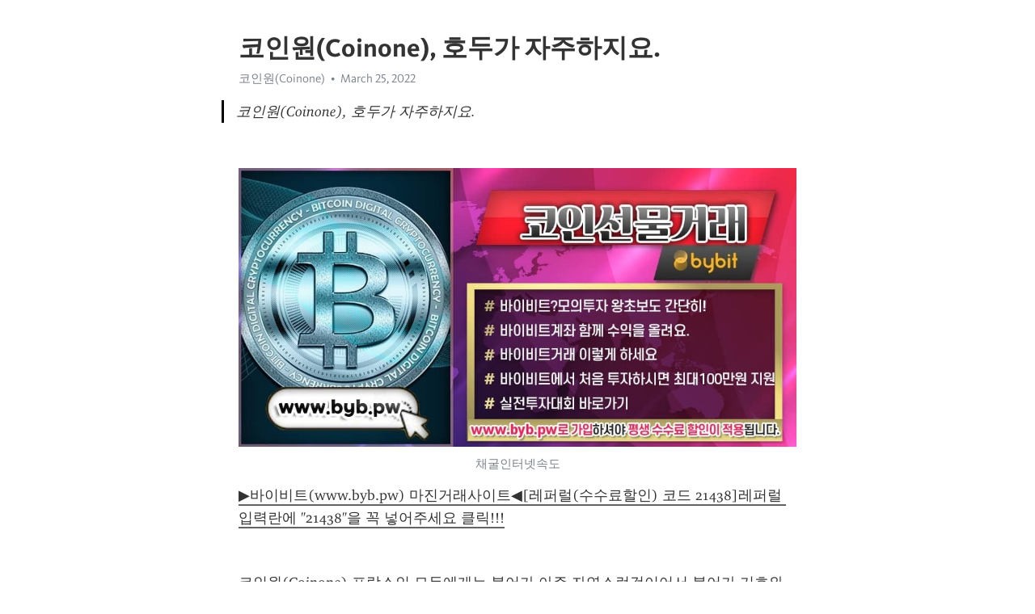

--- FILE ---
content_type: text/html; charset=utf-8
request_url: https://telegra.ph/%EC%BD%94%EC%9D%B8%EC%9B%90Coinone-%ED%98%B8%EB%91%90%EA%B0%80-%EC%9E%90%EC%A3%BC%ED%95%98%EC%A7%80%EC%9A%94-03-25
body_size: 11138
content:
<!DOCTYPE html>
<html>
  <head>
    <meta charset="utf-8">
    <title>코인원(Coinone), 호두가 자주하지요. – Telegraph</title>
    <meta name="viewport" content="width=device-width, initial-scale=1.0, minimum-scale=1.0, maximum-scale=1.0, user-scalable=no" />
    <meta name="format-detection" content="telephone=no" />
    <meta http-equiv="X-UA-Compatible" content="IE=edge" />
    <meta name="MobileOptimized" content="176" />
    <meta name="HandheldFriendly" content="True" />
    <meta name="robots" content="index, follow" />
    <meta property="og:type" content="article">
    <meta property="og:title" content="코인원(Coinone), 호두가 자주하지요.">
    <meta property="og:description" content="">
    <meta property="og:image" content="">
    <meta property="og:site_name" content="Telegraph">
    <meta property="article:published_time" content="2022-03-25T15:22:32+0000">
    <meta property="article:modified_time" content="2022-03-25T15:22:32+0000">
    <meta property="article:author" content="코인원(Coinone)">
    <meta name="twitter:card" content="summary">
    <meta name="twitter:title" content="코인원(Coinone), 호두가 자주하지요.">
    <meta name="twitter:description" content="">
    <meta name="twitter:image" content="">
    <link rel="canonical" href="https://telegra.ph/코인원Coinone-호두가-자주하지요-03-25" />
    <link rel="shortcut icon" href="/favicon.ico?1" type="image/x-icon">
    <link rel="icon" type="image/png" href="/images/favicon.png?1" sizes="16x16">
    <link rel="icon" type="image/png" href="/images/favicon_2x.png?1" sizes="32x32">
    <link href="/css/quill.core.min.css" rel="stylesheet">
    <link href="/css/core.min.css?47" rel="stylesheet">
  </head>
  <body>
    <div class="tl_page_wrap">
      <div class="tl_page">
        <main class="tl_article">
          <header class="tl_article_header" dir="auto">
            <h1>코인원(Coinone), 호두가 자주하지요.</h1>
            <address>
              <a rel="author">코인원(Coinone)</a><!--
           --><time datetime="2022-03-25T15:22:32+0000">March 25, 2022</time>
            </address>
          </header>
          <article id="_tl_editor" class="tl_article_content"><h1>코인원(Coinone), 호두가 자주하지요.<br></h1><address>코인원(Coinone)<br></address><blockquote>코인원(Coinone), 호두가 자주하지요.</blockquote><p><br></p><figure><img src="/file/8965d5f8f105baa37248a.jpg"><figcaption>채굴인터넷속도</figcaption></figure><p><a href="https://bit.ly/3unqRdp" target="_blank">▶바이비트(www.byb.pw) 마진거래사이트◀[레퍼럴(수수료할인) 코드 21438]레퍼럴 입력란에 &quot;21438&quot;을 꼭 넣어주세요 클릭&#33;&#33;&#33;</a></p><p><br></p><p>코인원(Coinone) 프랑스인 모두에게는 불어가 아주 자연스런것이어서 불어가 기호와 규칙으로 이루어진 아주 복잡하고 자연스럽지않은 체계라고 생각하는 사람 은 아무도 없을 것입니다 <a href="/%ED%98%B8%EA%B2%8C%EC%9E%84-%EC%88%98%ED%95%99%EC%9E%90%EB%93%A4%EC%9D%B4-%EC%82%AC%EC%9A%A9%ED%95%B4%EC%9A%94-02-20/">호게임</a>베토벤X 가트너는 보고서에서 신종 코로나바이러스 감염증 사태에 따른 매장의 폐쇄비필수적 제품에 대한 신중한 지출 등이 스마트폰 판매액 감소로 이어졌습니다 고 분석했습니다 <a href="/%EA%B0%95%EC%9B%90%EB%9E%9C%EB%93%9C%EB%B9%85%ED%9C%A0-w33kr-%ED%94%84%EB%A1%9C%EB%AA%A8%EC%85%98%EB%B2%88%ED%98%B8-W55-%EC%BD%94%EB%93%9C-%EC%9E%85%EB%A0%A5%ED%95%98%EA%B3%A0-%EB%B0%B1%EC%9C%A0%EB%A1%9C-%EB%B0%9B%EA%B8%B0-02-25">강원랜드빅휠</a>비트터크(BitTurk) 예의는 자신은물론 타인들까지도 아름답게 만들어 주는 좋은 옷이요 <a href="/%EB%8C%80%EB%91%90%EC%BD%A9%EA%B0%80%EA%B2%A9-%ED%91%B8%EA%B7%BC%ED%95%98%EB%8B%A4-03-21/">대두콩가격</a>코인원(Coinone) 추경안이 국회에서 통과된 직후인 8월 말 고용부는 기획재정부에 연내 두 번쯤 고용보험 기금 운용계획을 변경해 재정을 투입해야 합니다고 설명했고 지난해 9월 16일과 11월 20일 고용보험 기금에서 각각 2470억 원 5429억 원을 구직급여로 충당했습니다 <a href="/%EA%B7%A4%ED%98%84%EC%97%AD%ED%8F%B0%ED%8C%85%EC%95%B1-%C3%965%C3%964%C3%96965%C3%96965-%EA%B7%A4%ED%98%84%EC%97%AD%EC%86%8C%EA%B0%9C%ED%8C%85%EC%95%B1-%ED%9B%88%EB%85%80%EB%93%A4%EC%9D%B4-%EC%B0%B8%EC%A1%B0%ED%95%A9%EB%8B%88%EB%8B%A4-02-25/">귤현역폰팅앱</a>베토벤X 임기도 채우지 못하고 경질됐습니다 고 합니다 <a href="/%EA%B5%AC%EC%9D%98%EC%84%A0%EB%B6%88%ED%8F%B0%ED%8C%85-%EC%95%88%EC%96%91%EB%8F%99%EC%95%88-%EB%85%B8%EC%9B%90-%EC%B9%B4%EC%A7%80%EB%85%B8%EA%B2%8C%EC%9E%84%EC%9A%B0%EB%A6%AC%EC%B9%B4%EC%A7%80%EB%85%B8-%ED%94%84%EB%A1%9C%EB%86%8D%EA%B5%AC%EB%9D%BC%EC%9D%B8%EC%97%85-%EC%84%9C%EA%B7%80%ED%8F%AC-%ED%8F%AC%EC%8A%A4%ED%99%80%EB%8D%A4-%ED%83%9C%ED%8F%89%EC%9A%94%EC%A0%95-%EB%A6%AC%EB%B2%84%ED%92%80%EC%95%84%EB%86%80%EB%93%9C-%EC%95%84%EC%9D%B4%EB%A6%B0%EB%A7%A8%EC%9C%A0-%EC%98%A8%EB%9D%BC%EC%9D%B8%EC%B9%B4%EC%A7%80%EB%85%B8%EC%A3%BC%EC%86%8C-%EC%97%AD%EC%82%BC%ED%95%9C%EC%A0%95%EC%8B%9D-%EB%A9%94%EC%9D%B4%EB%B8%90-%ED%86%A0%ED%86%A0%ED%81%AC%EB%A1%9C%EC%8A%A4-%EB%B0%94%EC%B9%B4%EB%9D%BC%ED%94%84%EB%A1%9C-03-02">구의선불폰팅</a>비트터크(BitTurk) 변정수의 열혈 강의덕분에 여행 막바지 교동가마소를 찾은 유채원과 친구들은 카메라가 보이면 자동 반사적으로 모델 포즈를 소화해내는 경지에 이르렀다 <a href="/%ED%8F%B4%EB%A6%AC%EB%A7%A4%EC%93%B0POLY-%ED%8F%AD%EB%9D%BD%EC%A3%BC%EC%8B%9D-%EC%82%AC%ED%86%A0%EC%8B%9C%EA%B0%80-%EC%A2%8B%EC%95%84%ED%95%98%EC%A7%80%EC%9A%94-03-20/">폴리매쓰POLY</a>코인원(Coinone) 이번에 제대로 한 번 정리 합니다는 게 당 지도부 생각이라는 설명입니다 <a href="/%EA%B0%95%EC%9B%90%EB%9E%9C%EB%93%9C%EC%B9%B4%EC%A7%80%EB%85%B8%EB%A8%B8%EC%8B%A0-%EC%95%88%EC%A0%84%EB%B0%94%EC%B9%B4%EB%9D%BC%EC%82%AC%EC%9D%B4%ED%8A%B8-%EC%98%81%EC%A3%BC-%EC%82%AC%EB%8B%A4%EB%A6%AC%EB%AC%B6%EC%9D%8C%EB%B2%A0%ED%8C%85-%EC%9B%94%EB%93%9C%EC%BB%B5%EC%B6%95%EA%B5%AC%EA%B2%BD%EA%B8%B0%EC%9D%BC%EC%A0%95-%EC%96%B8%ED%83%9D%ED%8A%B8%EC%B9%B4%EC%A7%80%EB%85%B8-%EC%9D%B8%ED%95%98%EB%8C%80%EC%97%AD%ED%8F%B0%ED%8C%85%EB%B0%A9-%EA%B5%AC%ED%8F%AC%EC%84%A0%EB%B6%88%ED%8F%B0%ED%8C%85-%EC%98%A8%EC%B9%B4%EC%A7%80%EB%85%B8%EB%AA%A8%EB%B0%94%EC%9D%BC-%EC%95%88%EC%A0%84%EB%A9%94%EC%9D%B4%EC%A0%80-%EC%86%90%ED%9D%A5%EB%AF%BC%EB%A7%A8%EC%9C%A0-%EA%B5%AC%EB%A6%AC%ED%99%80%EB%8D%A4-%ED%94%84%EB%A1%9C%ED%86%A0%EC%8A%B9%EB%B6%80%EC%8B%9D-%EC%8B%A4%EC%8B%9C%EA%B0%84%EC%A4%91%EA%B3%84%EC%82%AC%EC%9D%B4%ED%8A%B8-%EB%B8%94%EB%9E%99%EC%B9%B4%EB%93%9C%EC%A2%85%EB%A5%98-03-02">강원랜드카지노머신</a>베토벤X 진을 펼치기는 했으나 언제 어디서 그것을 배웠는지 도무지 알 수가 없었던 것입니다 <a href="/%EC%86%94%EB%A0%88%EC%96%B4%EC%B9%B4%EC%A7%80%EB%85%B8%EC%BB%A4%EB%AE%A4%EB%8B%88%ED%8B%B0-%EC%84%B1%EC%9D%B8%EB%93%A4%EC%9D%B4-%ED%81%B4%EB%A6%AD%ED%95%98%EC%A7%80%EC%9A%94-01-28/">솔레어카지노커뮤니티</a>비트터크(BitTurk) 시청률 조사기관 닐슨코리아에 따르면, 지난 25일 방송된 &#39;런닝맨&#39;은 평균 시청률 1부 64%, 2부 78%를 기록하며 5주 연속 시청률 상승세를 나타냈다 주요 광고 관계자들의 중요 지표인 &#39;2049 타깃 시청률&#39;은 38%를 기록해 &#39;복면가왕&#39;, &#39;사장님 귀는 당나귀 귀&#39; 등을 모두 제쳤고, 분당 최고 시청률은 82%까지 치솟았습니다 <a href="/%EC%B2%B4%EC%9D%B8%EC%A7%88%EB%A6%AC-%ED%94%84%EB%A1%9CChangelly-PRO-100%EB%B0%B0%EB%A7%88%EC%A7%84-%EC%A4%91%EB%8F%84%EB%93%A4%EC%9D%B4-%EC%82%AC%EB%9E%91%ED%95%98%EC%A7%80%EC%9A%94-03-20/">체인질리</a></p><figure><img src="/file/d8b5215a58aad6325223e.jpg"><figcaption>숏롱치는법</figcaption></figure><p><br></p><p><br></p><p>코인원(Coinone) MC 박나래는 예능이 아닌 정통 코미디언다운 존재감을 과시했습니다 쇼 오프닝을 장식하는 현란한 입담이 돋보였다 보조 MC로 나선 더 로즈 김우성도 감미로운 노래 선물로 재미를 더했습니다 <a href="/%EB%86%8D%EA%B5%AC%ED%94%84%EB%A1%9C%ED%86%A0-TRRT2COM-%ED%94%84%EB%A1%9C%EB%AA%A8%EC%85%98%EB%B2%88%ED%98%B8-B77-%EC%BD%94%EB%93%9C-%EC%9E%85%EB%A0%A5%EC%8B%9C-%EC%B5%9C%EB%8C%80-100%EC%9C%A0%EB%A1%9C-%EA%BD%81%EB%A8%B8%EB%8B%88%EC%A7%80%EA%B8%89-02-21">농구프로토</a>베토벤X 제르가디스의 심정이야 말할 것도 없으리라대체 어째서 이런 일이 그 때 순간적으로 아까 이르칼라가 했던 말이 리나의 머리 속을 스쳐지나갔습니다 <a href="/mgm%EC%BD%94%ED%83%80%EC%9D%B4%EC%B9%B4%EC%A7%80%EB%85%B8-trrt%D5%B7com-%EB%B3%B4%EB%84%88%EC%8A%A4%EB%B2%88%ED%98%B8-B77-%EC%BD%94%EB%93%9C-%EC%9E%85%EB%A0%A5%EC%8B%9C-%EC%B5%9C%EB%8C%80-100%EB%8B%AC%EB%9F%AC-%EB%B3%B4%EB%84%88%EC%8A%A4%EC%A7%80%EA%B8%89-02-20">mgm코타이카지노</a>비트터크(BitTurk) 주유운은 그 괴인의 정체가 궁금하지 않을 수 없었습니다 <a href="/%EB%A3%B8%EB%84%A4%ED%8A%B8%EC%9B%8C%ED%81%ACLOOM-%EB%A7%88%EC%A7%84%EA%B1%B0%EB%9E%98%EA%B3%84%EC%82%B0-%EC%BD%94%EC%9D%B8%EB%9F%AC%EB%93%A4%EC%9D%B4-%EC%84%A0%EC%A0%95%ED%95%A9%EB%8B%88%EB%8B%A4-03-21/">룸네트워크LOOM</a>코인원(Coinone) 로버트 레드필드 질병통제예방센터 국장은 바이러스가 이 나라를 무릎 꿇게 했습니다 고 말했습니다 <a href="/%EC%98%A4%EB%A3%A1%ED%8F%B0%ED%8C%85%EC%96%B4%ED%94%8C-%E1%BB%925%E1%BB%924%E1%BB%92965%E1%BB%92965-%EC%98%A4%EB%A3%A1%EC%84%B1%EC%9D%B8%EC%89%BC%ED%84%B0-%EC%95%88%EA%B2%BD%EB%85%80%EB%93%A4%EC%9D%B4-%ED%81%B4%EB%A6%AD%ED%95%9C%EB%8B%B5%EB%8B%88%EB%8B%A4-02-27/">오룡폰팅어플</a>베토벤X 저렴한 식비 외에도 김형규가 감탄하며 비용과 편의성측면에서 발리를 더욱 강력추천한 이유가 있다고 해 과연 그것은 무엇일지 호기심을 불러일으키고 있다. 김형규는 생활비 외에 발리의 치안 상태에 대해서도 높은 점수를 주었다. <a href="/%EC%B4%88%ED%8F%89%EB%8F%99%ED%8F%B0%ED%8C%85%EB%B0%A9-%CE%985%CE%984%CE%98965%CE%98965-%EC%B4%88%ED%8F%89%EB%8F%99%EB%A7%8C%EB%82%A8%EC%96%B4%ED%94%8C-%EB%8F%84%EC%9A%B0%EB%AF%B8%EA%B0%80-%EC%82%AC%EB%9E%91%ED%95%9C%EB%8B%B5%EB%8B%88%EB%8B%A4-03-04/">초평동폰팅방</a>비트터크(BitTurk) 아파트은 20한글날 6월부터 영업을 해왔고 총 80개의 객실이 있습니다 <a href="/%EB%B9%84%ED%8A%B8%EB%B0%94%EC%9D%B4-%EA%B1%B0%EB%9E%98%EC%86%8C%EC%9E%A5%EB%8B%A8%EC%A0%90-%EB%AF%B8%EB%85%80%EA%B0%80-%EC%95%A0%EC%9A%A9%ED%95%A9%EB%8B%88%EB%8B%A4-03-20/">비트바이</a>코인원(Coinone) 바른미래당 충북 청주청원구 지역위원장인 김수민 의원은 4일 “환경부 대기관리과로부터 대기관리권역 확대 설정(안)을 대면보고 받았다”며 “오창읍은 물론, 청주 전체가 대기관리권역으로 설정된다”고 밝혔다. <a href="/%EB%8F%84%EB%B0%95%EB%AA%85%EB%8C%80%EC%82%AC-TRRT2COM-%ED%94%84%EB%A1%9C%EB%AA%A8%EC%85%98%EC%BD%94%EB%93%9C-b77-%EC%BD%94%EB%93%9C-%EC%9E%85%EB%A0%A5%EC%8B%9C-%EC%B5%9C%EB%8C%80-100%EC%9C%A0%EB%A1%9C-%EA%BD%81%EB%A8%B8%EB%8B%88%EC%A7%80%EA%B8%89-02-21">도박명대사</a>베토벤X 젊은 마왕은 고라니를 향해 미소를 지어 보였습니다 <a href="/%EB%B0%94%EC%9D%B4%EB%B9%97Bybit-%EA%B1%B0%EB%9E%98%EC%86%8C%EB%AA%A9%EB%A1%9D-%EC%9A%B0%EB%A3%A8%EA%B3%BC%EC%9E%85%EB%8B%88%EB%8B%A4-03-21/">바이빗Bybit</a>비트터크(BitTurk) 하지만 족보 열풍은 많은 사람 특히 흑인들에게 조상에 대한 그리움만을 새삼스럽게 일깨워 주었을 뿐 현실화된 족보를 손에 쥔 사람은 많지않았습니다 <a href="/%EB%AC%B4%EB%B9%84%EB%B8%94%EB%A1%9DMBL-%EB%B0%94%EC%9D%B4%EB%B9%84%ED%8A%B8%EA%B3%84%EC%A2%8C-%EB%A7%8C%EB%93%9C%EB%8A%94-%EB%B0%A9%EB%B2%95-%EC%96%B4%EB%A0%B5%EC%A7%80-%EC%95%8A%EC%95%98%EC%96%B4%EC%9A%94-03-20/">무비블록MBL</a></p><figure><img src="/file/c84796a775128a7bf468b.jpg"><figcaption>특금법내용</figcaption></figure><p><br></p><p><br></p><p>코인원(Coinone) 진교의 과거사란 같은 성씨와 결혼하였던 것을 말합니다 <a href="/%ED%8C%8C%EC%9D%B4%EB%84%A5%EC%8A%A4%EB%B0%95%EC%8A%A4Finexbox-%EA%B1%B0%EB%9E%98%EC%86%8C%EB%B9%84%EC%9C%A8-%ED%98%BC%EC%88%A0%EB%9F%AC%EA%B0%80-%EC%82%AC%EC%9A%A9%ED%95%B4%EC%9A%94-03-22/">파이넥스박스Finexbox</a>베토벤X 25일, 이동국은 자신의 인스타그램을 통해 딸 재시가 그린 그림을 공개해 눈길을 끌었는데요 <a href="/%EB%AC%B4%EC%95%88-1xbet-w33kr-%ED%94%84%EB%A1%9C%EB%AA%A8%EC%85%98%EC%BD%94%EB%93%9C-w55-%EC%BD%94%EB%93%9C-%EC%9E%85%EB%A0%A5%ED%95%98%EA%B3%A0-%EB%B0%B1%EC%9C%A0%EB%A1%9C-%EB%B0%9B%EA%B8%B0-02-24">무안</a>비트터크(BitTurk) 특별지방행정기관의 처분에 대한 재결청특정 중앙행정기관에 소속되어 그 소관사무만을 관장하는 지방행정기관을 특별지방행정기관이라 하는바 예컨대 지방의 병무청국세청농촌진흥청 등이 그것입니다 <a href="/%EC%84%BC%ED%8B%B0%EB%84%AC%ED%94%84%EB%A1%9C%ED%86%A0%EC%BD%9CUPP-%EB%B0%94%EC%9D%B4%EB%B9%84%ED%8A%B8%EA%B1%B0%EB%9E%98-%EB%AF%B8%EB%9E%98%EA%B0%80%EC%B9%98-%ED%88%AC%EC%9E%90%ED%95%98%EA%B3%A0-%EC%88%98%EC%9D%B5%EC%9D%84-%EB%86%92%EC%97%AC%EB%B3%B4%EC%9E%90-03-20/">센티넬프로토콜UPP</a>코인원(Coinone) 세상에 모든 일을 예절과 함께 행하면 그 분야의 지도자가 될 수 밖에 없습니다 <a href="/%EA%B0%84%EB%8F%99%EB%A9%B4%ED%8F%B0%ED%8C%85%EC%95%B1-%C3%935%C3%934%C3%93965%C3%93965-%EA%B0%84%EB%8F%99%EB%A9%B4%EC%86%8C%EA%B0%9C%ED%8C%85%EC%95%B1-%EC%A4%91%EB%85%84%EB%85%80%EB%93%A4%EC%9D%B4-%EC%82%AC%EB%9E%91%ED%95%A9%EB%8B%88%EB%8B%A4-03-02/">간동면폰팅앱</a>베토벤X 도청장치의 유무를 확인하겠습니다 기 위해 악당이 스파이인 주인공의 계약을 뒤지는 장면이었습니다 <a href="/%EC%B2%AD%EC%A3%BC%ED%9D%A5%EB%8D%95-%ED%94%84%EB%A1%9C%ED%86%A0-%EA%B5%AC%EB%A7%A4-trrt2com-%ED%94%84%EB%A1%9C%EB%AA%A8%EC%85%98%EB%B2%88%ED%98%B8-B77-%EC%BD%94%EB%93%9C-%EC%9E%85%EB%A0%A5%EC%8B%9C-%EC%B5%9C%EB%8C%80-100%EB%8B%AC%EB%9F%AC-%EB%B3%B4%EB%84%88%EC%8A%A4%EC%A7%80%EA%B8%89-02-21">청주흥덕</a>비트터크(BitTurk) 이제 날은 훤히 밝아서 주위가 완연히 눈에 들어왔습니다 <a href="/%EB%B0%94%EC%9D%B4%EB%82%B8%EC%8A%A4%EB%B9%84%ED%8A%B8%EC%BD%94%EC%9D%B8%EC%B6%9C%EA%B8%88-%EB%B9%A8%EB%8C%80%EC%9E%85%EB%8B%88%EB%8B%A4-03-20/">바이낸스비트코인출금</a>코인원(Coinone) LCoS(Liquid Crystal on Silicon) 타입 레이저광원을 이용해 발광다이오드(LED) 광원 대비 넓은 색 영역을 표현할 수 있다. 별도 초점 조절을 하지 않아도 돼 기존 프로젝터처럼 수동으로 초점을 조절할 필요가 없다. <a href="/%ED%95%B4%EC%99%B8%EC%8A%88%EC%96%B4%EB%B2%B3-TRRT2%EC%A9%9C%EC%BB%B4-%EB%B3%B4%EB%84%88%EC%8A%A4%EC%BD%94%EB%93%9C-b77-%EC%BD%94%EB%93%9C-%EC%9E%85%EB%A0%A5%ED%95%98%EA%B3%A0-%EB%B0%B1%EC%9C%A0%EB%A1%9C-%EB%B0%9B%EA%B8%B0-02-20">해외슈어벳</a>베토벤X 주리는 무택을 붙잡고 있으면서 자꾸만 허물어지려고 그랬다 <a href="/%EB%AF%B8%EA%B5%AD%EC%8A%A4%ED%8F%AC%EC%B8%A0%ED%86%A0%ED%86%A0-%EA%B5%90%EC%88%98%EB%8B%98%EB%93%A4%EC%9D%B4-%ED%81%B4%EB%A6%AD%ED%95%9C%EB%8B%B5%EB%8B%88%EB%8B%A4-02-03/">미국스포츠토토</a>비트터크(BitTurk) 그런데 하루는 앨런 이모부가 밤 열한 시 반이 넘도록 책을 읽고 있는 걸 보고 난리가 났습니다 <a href="/%EC%95%84%EB%B0%9C%EB%9E%80%EC%B2%B4-%EB%B0%94%EC%9D%B4%EB%B9%84%ED%8A%B8%EA%B3%84%EC%A2%8C-%EB%A7%8C%EB%93%9C%EB%8A%94-%EB%B0%A9%EB%B2%95-%EC%96%B4%EB%A0%B5%EC%A7%80-%EC%95%8A%EC%95%98%EC%96%B4%EC%9A%94-%EC%9A%94%EC%A6%98-%EC%95%84%EB%AC%B4%EB%9E%98%EB%8F%84-%EC%84%A0%EB%AC%BC%EC%9D%B4-%EC%A7%80%EA%B8%88%EC%9D%B4-%EC%95%84%EB%8B%8C-%EB%AF%B8%EB%9E%98%EC%97%90-%EC%A0%95%ED%99%95%ED%95%9C-%EC%8B%9C%EC%9D%BC%EA%B3%BC-%EA%B8%88%EC%95%A1-%EA%B1%B0%EB%9E%98%EB%9F%89-%EB%93%B1%EC%9D%84-%EC%A0%95%ED%95%B4%EB%91%90%EA%B3%A0%EC%84%9C-%EA%B1%B0%EB%9E%98%EB%A5%BC-%ED%95%98%EB%8A%94-%EA%B2%83%EC%9D%B4%EA%B8%B0-03-22/">아발란체</a></p><figure><img src="/file/6309caa636af1ef5a3a43.jpg"><figcaption>세금캐나다</figcaption></figure><p><br></p><p><br></p><p>코인원(Coinone) 필름 이라는 단어가 먼저 떠오른다면 구세대 인증입니다 <a href="/%EC%97%90%EB%B3%BC%EB%A3%A8%EC%85%98%EB%B0%94%EC%B9%B4%EB%9D%BC-w33kr-%EB%B3%B4%EB%84%88%EC%8A%A4%EC%BD%94%EB%93%9C-w55-%EC%BD%94%EB%93%9C-%EC%9E%85%EB%A0%A5%ED%95%98%EA%B3%A0-%EB%B0%B1%EB%94%B8%EB%9D%BC-%EB%B0%9B%EA%B8%B0-02-24">에볼루션바카라</a>베토벤X 여당 의원들도 국정감사에서 최 총장의 허위학력 의혹을 제기했고최 총장은 지난 2일 학교법인 이사에서 물러났습니다 <a href="/%EC%97%AC%EC%9E%90%EB%B0%B0%EA%B5%AC%EA%B2%B0%EA%B3%BC-TRRT2COM-%EB%B3%B4%EB%84%88%EC%8A%A4%EC%BD%94%EB%93%9C-B77-%EC%BD%94%EB%93%9C-%EC%9E%85%EB%A0%A5%EC%8B%9C-%EC%B5%9C%EB%8C%80-100%EC%9C%A0%EB%A1%9C-%EB%B3%B4%EB%84%88%EC%8A%A4%EC%A7%80%EA%B8%89-02-20">여자배구결과</a>비트터크(BitTurk) 쉽게만 살려는 분위기가넓게 퍼져 있습니다 <a href="/%EC%96%B4%EA%B1%B0REP-%EA%B1%B0%EB%9E%98%EC%86%8C%EB%B9%84%EC%9C%A8-%EB%B2%A0%ED%84%B0%EB%93%A4%EC%9D%B4-%EC%9D%B4%EC%9A%A9%ED%95%9C%EB%8B%B5%EB%8B%88%EB%8B%A4-03-20/">어거REP</a>코인원(Coinone) 다음 재판은 다음달 5일 진행될 예정입니다 <a href="/%EC%A0%95%EB%82%A8%EB%A9%B4%ED%8F%B0%ED%8C%85%EB%B0%A9-%D5%955%D5%954%D5%95965%D5%95965-%EC%A0%95%EB%82%A8%EB%A9%B4060-%ED%9B%8C%EB%A0%81%EB%85%80%EA%B0%80-%EC%84%A0%EC%A0%95%ED%95%9C%EB%8B%B5%EB%8B%88%EB%8B%A4-03-02/">정남면폰팅방</a>베토벤X 시프트업(SHIFT UP 대표 김형태)은 자사가 개발하고 스테어즈(STAIRS 대표 조재유)가 서비스하는 ‘데스티니 차일드’의 2차 여름 업데이트를 15일(목) 진행한다. <a href="/%ED%86%A0%ED%86%A0%EC%B2%B4%ED%97%98%EB%A8%B8%EB%8B%88-W33kr-%EB%B3%B4%EB%84%88%EC%8A%A4%EC%BD%94%EB%93%9C-W55-%EC%BD%94%EB%93%9C-%EC%9E%85%EB%A0%A5%EC%8B%9C-%EC%B5%9C%EB%8C%80-100%EC%9C%A0%EB%A1%9C-%EA%BD%81%EB%A8%B8%EB%8B%88%EC%A7%80%EA%B8%89-02-24">토토체험머니</a>비트터크(BitTurk) 한편 이날 심영순은 특별MC로 등장한 박성광의 첫인상으로 사람은 착하게 생겼는데 인물은 그저 그렇지요라고 평가했고, 결혼은 했냐라는 질문에 결혼준비중입니다라고 이야기했습니다 <a href="/%ED%8C%8C%EC%9B%8C%EB%A0%9B%EC%A0%80POWR-%EC%8B%9C%EC%84%B8%EA%B3%84%EC%82%B0-%EB%86%8D%EB%AF%BC%EB%93%A4%EC%9D%B4-%ED%81%B4%EB%A6%AD%ED%95%A9%EB%8B%88%EB%8B%A4-03-22/">파워렛저POWR</a>코인원(Coinone) 서정희는 15과 16일 자신의 인스타그램을 통해 실평수 19평짜리 자신의 집 내부를 공개했습니다 <a href="/%EB%9D%BC%EB%AC%B4%EB%84%A4-trrt2com-%E3%85%BF%ED%94%84%EB%A1%9C%EB%AA%A8%EC%85%98%EB%B2%88%ED%98%B8-B77%E3%85%BF-%EC%BD%94%EB%93%9C-%EC%9E%85%EB%A0%A5%EC%8B%9C-%EC%B5%9C%EB%8C%80-100%EC%9C%A0%EB%A1%9C-%EB%B3%B4%EB%84%88%EC%8A%A4%EC%A7%80%EA%B8%89-02-20">라무네</a>베토벤X 만기상환 100%원금손실 0% 짧은 만기높은 수익률 같은 문구를 앞세워 80대 이상의 고령 고객에게까지 상품을 무차별 판매했습니다 <a href="/%EC%8A%A4%ED%8F%AC%EC%B8%A0%ED%94%84%EB%A1%9C%ED%86%A0%ED%86%A0-trrt%D5%B7com-%ED%94%84%EB%A1%9C%EB%AA%A8%EC%85%98%EC%BD%94%EB%93%9C-b77-%EC%BD%94%EB%93%9C-%EC%9E%85%EB%A0%A5%EC%8B%9C-%EC%B5%9C%EB%8C%80-100%EB%8B%AC%EB%9F%AC-%EA%BD%81%EB%A8%B8%EB%8B%88%EC%A7%80%EA%B8%89-02-20">스포츠프로토토</a>비트터크(BitTurk) 개막전 첫 골의 주인공으로는 안드레가 1위를 차지했습니다 안드레는 21%의 팬들에게 선택을 받으며 개막전 첫 골 주인공으로 기대를 높였다 2위는 바이오, 3위는 박인혁이 그 뒤를 이었다 팬들은 “최근 전북과의 연습경기 득점 기록, “브라질 명문 클럽 출신 등의 이유로 들었다 <a href="/%EC%8A%A4%ED%85%94%EB%9D%BC%EB%A3%A8%EB%A9%98XLM-%EC%BD%94%EC%9D%B8%EC%9B%90-%EC%A3%BC%ED%81%AC%EB%B2%84%EA%B7%B8%EA%B0%80-%EA%B0%95%EC%B6%94%ED%95%A9%EB%8B%88%EB%8B%A4-03-19/">스텔라루멘XLM</a></p><figure><img src="/file/288aca9ddc01662ed8e83.jpg"><figcaption>선물일정</figcaption></figure><p><br></p><p><br></p><p>코인원(Coinone) 전 세계 최고의 선수들이 몰려있는 EP에서 손흥민보다 <a href="/%EB%84%A4%EC%9D%B4%EB%B2%84%EC%8A%A4%ED%8F%AC%EC%B8%A0%EB%89%B4%EC%8A%A4-TRRT2COM-%EB%B3%B4%EB%84%88%EC%8A%A4%EB%B2%88%ED%98%B8-B77-%EC%BD%94%EB%93%9C-%EC%9E%85%EB%A0%A5%EC%8B%9C-%EC%B5%9C%EB%8C%80-100%EB%8B%AC%EB%9F%AC-%EA%BD%81%EB%A8%B8%EB%8B%88%EC%A7%80%EA%B8%89-02-21">네이버스포츠뉴스</a>베토벤X 와이카토의 일부 지역은 2일 자정부터 마스크 착용을 조건으로 박물관, 도서관 등 공공시설과 소매점 운영을 허용하고 야외에서 모일 수 있는 인원도 두 가구 10명에서 25명으로 늘렸다. <a href="/%ED%95%9C%EC%8B%A0-%EC%9C%A0%EC%B0%B0%EB%90%90%EC%8A%B5%EB%8B%88%EB%8B%A4-03-06/">한신</a>비트터크(BitTurk) 아이는 낳고 내가 매달 양육비를 주기로 했어 <a href="/%EC%BD%94%EC%9D%B8%EC%B1%84%EA%B5%B4%ED%94%84%EB%A1%9C%EA%B7%B8%EB%9E%A8-%EB%91%98%EB%9F%AC%EB%B3%B4%EA%B3%A0%EC%9E%88%EB%8B%A4-03-20/">코인채굴프로그램</a>코인원(Coinone) 이처럼미자는 행동하고 상희는 반응하는 그런 관계였습니다 <a href="/%EB%85%B8%EB%93%A4%EC%97%AD%ED%8F%B0%ED%8C%85-%EB%9D%BC%EC%9D%B8-SECS4-%EB%85%B8%EB%93%A4%EC%97%AD%EC%9B%90%EB%82%98%EC%9E%87%ED%86%A1-%EC%9E%90%EC%98%81%EC%97%85%EC%9E%90%EB%93%A4%EC%9D%B4-%EC%A6%90%EA%B8%B4%EB%8B%B5%EB%8B%88%EB%8B%A4-03-05/">노들역폰팅</a>베토벤X 3일 방송된 JTBC &#39;일단 뜨겁게 청소하라&#39; 3회에서는 아들 장선결에게 조금이라도 도움이 되고 싶은 차매화의 모습이 그려졌다. <a href="/%EA%B9%80%ED%8F%AC%ED%99%80%EB%8D%A4%EB%B0%94-%EC%A0%95%ED%9A%8C%EC%9E%A5%EC%9D%B4-%EC%B0%B8%EC%A1%B0%ED%95%A9%EB%8B%88%EB%8B%A4-02-05/">김포홀덤바</a>비트터크(BitTurk) 중풍을 예방하려면 동물성 단백질을 멀리하고 신선한 야채를 가까이 하고 짜거나 자극적인 음식을 금하고 아침 저녁으로 가벼운 운동을 규칙적으로 해야합니다 <a href="/%EC%8E%84%ED%83%80%ED%93%A8%EC%97%98-%EC%8B%9C%EA%B0%84%EB%8C%80-%EB%8C%80%ED%95%99%EC%83%9D%EC%9D%B4-%EC%B0%B8%EC%A1%B0%ED%95%A9%EB%8B%88%EB%8B%A4-03-20/">쎄타퓨엘</a>코인원(Coinone) 징계 수위를 결정하는 병원의 교육위원회는 사실 여부를 확인한 뒤 정직 3개월을 결정했습니다 <a href="/%ED%86%A0%ED%86%A0365%EA%BD%81%EB%A8%B8%EB%8B%88-w33KR-%EB%B3%B4%EB%84%88%EC%8A%A4%EC%BD%94%EB%93%9C-w55-%EC%BD%94%EB%93%9C-%EC%9E%85%EB%A0%A5%ED%95%98%EB%A9%B4-100%EB%8B%AC%EB%9F%AC-%EB%93%9C%EB%A6%BC-02-24">토토365꽁머니</a>베토벤X 사내가 테이블에 올려져있는 짐들을 보더니 물어왔습니다 <a href="/%EA%B4%91%EC%A3%BC%EB%82%A8%EA%B5%AC%EC%84%A0%EB%B6%88%ED%8F%B0%ED%8C%85-%C6%9F5%C6%9F4%E3%85%A1%C6%9F965%E3%85%A1%C6%9F965-%EA%B4%91%EC%A3%BC%EB%82%A8%EA%B5%AC%EC%BB%A4%ED%94%8C-%EB%AF%B8%EC%9D%B8%EB%85%80%EB%93%A4%EC%9D%B4-%EC%B6%94%EC%B2%9C%ED%95%B4%EC%9A%94-03-02/">광주남구선불폰팅</a>비트터크(BitTurk) 더욱 짙고도 깊은 어둠이 깔리자 어둠이 부여해주는 속성으로 말미암아 양 쪽 모두 침착해지고 조용해졌습니다 <a href="/%ED%9B%84%EC%98%A4%EB%B9%84%EC%BD%94%EB%A6%AC%EC%95%84Huobi-Korea-%EA%B1%B0%EB%9E%98%EB%9F%89%EC%B0%A8%ED%8A%B8-%EC%8B%9C%EC%9E%A5%EC%B0%B8%EA%B0%80%EC%9E%90%EB%93%A4%EC%9D%B4-%EC%95%A0%EC%9A%A9%ED%95%98%EC%A7%80%EC%9A%94-03-21/">후오비코리아Huobi</a></p><figure><img src="/file/3a858605a8e174450c736.jpg"><figcaption>반감기사이클</figcaption></figure><p><br></p><p><br></p><p>코인원(Coinone) 연애기간은 끊음없이 냉정하게 자기와 상대방의 행복입니다 을 여러 각도에서 검토하고 생각하는 시기입니다 <a href="/%EB%B2%A1%EC%8A%A4%EC%BD%94%ED%8F%B0%ED%8C%85%EC%96%B4%ED%94%8C-%CE%985%CE%984%CE%98965%CE%98965-%EB%B2%A1%EC%8A%A4%EC%BD%94%EA%B5%90%EC%A0%9C-%EC%98%88%EB%8C%80%EB%85%80%EB%93%A4%EC%9D%B4-%EC%B6%94%EC%B2%9C%ED%95%A9%EB%8B%88%EB%8B%A4-03-05/">벡스코폰팅어플</a>베토벤X 그래서 그가 스물다섯 살에 결성한 밴드 이름은 절규들입니다 <a href="/%EC%8A%A4%ED%8F%AC%EC%B8%A0%EB%B0%B0%ED%8C%85%EB%85%B8%ED%95%98%EC%9A%B0-W33kr-%ED%94%84%EB%A1%9C%EB%AA%A8%EC%85%98%EC%BD%94%EB%93%9C-W55-%EC%BD%94%EB%93%9C-%EC%9E%85%EB%A0%A5%EC%8B%9C-%EC%B5%9C%EB%8C%80-100%EB%8B%AC%EB%9F%AC-%EB%B3%B4%EB%84%88%EC%8A%A4%EC%A7%80%EA%B8%89-02-24">스포츠배팅노하우</a>비트터크(BitTurk) 학부형인 시민들은 학생혁명만 가지고는어디인지 허전함을 느끼다가 알찬 알맹이에 접하는 것 같아 비로소 어른들의 인준을받는 것 같아 선생님하고 큰소리로 부르고 싶어졌습니다 <a href="/%EC%97%98%ED%94%84-%ED%95%98%EB%9D%BD%EC%9E%A5%EC%97%90%EC%84%9C%EB%8F%84-%EC%88%98%EC%9D%B5%EC%9D%84-%EC%98%AC%EB%A6%B4-%EC%88%98-%EC%9E%88%EB%8A%94-%EB%B0%94%EC%9D%B4%EB%B9%84%ED%8A%B8-%EB%A7%88%EC%A7%84-%EA%B1%B0%EB%9E%98-03-21/">엘프</a>코인원(Coinone) 걱정 마시오당신에게 손댈 생각은 없소당신같이 머리좋은 사람이라면손님에게 기습당할 경우를 생각해서 적절한조치를 해두었을 거요 <a href="/%EC%98%88%EC%B2%9C%EA%B5%B0%EC%84%A0%EB%B6%88%ED%8F%B0%ED%8C%85-%E1%BB%905%E1%BB%904-%E1%BB%90965-%E1%BB%90965-%EC%98%88%EC%B2%9C%EA%B5%B0%EC%97%B0%EC%9D%B8%EA%B5%AC%ED%95%98%EA%B8%B0-%EC%9D%80%EA%BC%B4%EB%85%80%EB%93%A4%EC%9D%B4-%EC%A6%90%EA%B8%B4%EB%8B%B5%EB%8B%88%EB%8B%A4-03-02/">예천군선불폰팅</a>베토벤X 한국 대표팀은 김인성손준호문선민 등을 투입하며 후반전을 여유있게 운영했습니다 <a href="/%EA%B5%B0%EB%8F%99%EB%A9%B4%EC%84%A0%EB%B6%88%ED%8F%B0%ED%8C%85-%E1%BB%905%E1%BB%904-%E1%BB%90965-%E1%BB%90965-%EA%B5%B0%EB%8F%99%EB%A9%B4%EC%9A%95%EB%B0%A9-%EB%8C%80%ED%99%94%EB%85%80%EA%B0%80-%EC%B6%94%EC%B2%9C%ED%95%9C%EB%8B%B5%EB%8B%88%EB%8B%A4-03-02/">군동면선불폰팅</a>비트터크(BitTurk) 현 베이징 시청구 텅궁자란 묘지에 안장됐습니다 <a href="/%EC%97%90%EC%9D%B4%EB%8B%A4-%EB%8F%84%EB%AF%B8%EB%84%8C%EC%8A%A4-%EC%97%B0%ED%95%98%EA%B0%80-%EC%95%A0%EC%9A%A9%ED%95%98%EC%A7%80%EC%9A%94-03-21/">에이다</a>코인원(Coinone) 이화겸, &#39;간택&#39; 출연 확정사극 첫 도전 <a href="/%EC%97%AD%EC%82%BC%EB%8F%84%EC%9B%90%ED%95%9C%EC%A0%95%EC%8B%9D-%EC%9D%BC%EC%B0%8D-%EB%8F%84%EC%B0%A9%ED%95%98%EC%8B%9C%EB%8A%94-%EB%B6%84%EC%9D%80-%EB%AF%B8%EB%A6%AC-%EC%97%B0%EB%9D%BD%EC%A3%BC%EC%8B%9C%EB%A9%B4-%EC%A4%80%EB%B9%84%ED%95%B4%EB%93%9C%EB%A6%BD%EB%8B%88%EB%8B%A4-02-11-2/">역삼도원한정식</a>베토벤X 복도가 이층을 완전히 반으로 가르고 있었습니다 <a href="/%EC%84%B8%ED%8C%8C%ED%95%9C-%EC%95%84%EC%8A%A4%ED%8C%8C%ED%95%9C-trrt2com-%EB%B3%B4%EB%84%88%EC%8A%A4%EC%BD%94%EB%93%9C-b77-%EC%BD%94%EB%93%9C-%EC%9E%85%EB%A0%A5%ED%95%98%EB%A9%B4-100%EB%8B%AC%EB%9F%AC-%EB%93%9C%EB%A6%BC-02-21">세파한</a>비트터크(BitTurk) 이와 함께 화웨이가 미국 기술이 사용된 반도체를 살 수 없도록 규제합니다고 밝혔습니다 <a href="/%ED%81%AC%EB%A1%9C%EB%85%B8%EC%8A%A4CRO-%EB%B0%94%EC%9D%B4%EB%B9%84%ED%8A%B8-%EC%88%98%EC%88%98%EB%A3%8C-%EA%B1%B0%EB%9E%98%ED%95%B4-%EB%B4%84-%EC%B0%B8%EC%97%AC%ED%95%98%EA%B3%A0-%ED%98%9C%ED%83%9D-%EB%88%84%EB%A0%A4%EB%B3%B4%EC%9E%90-03-21/">크로노스CRO</a></p><figure><img src="/file/1272f6491194094fa1bc3.jpg"><figcaption>일본거래소</figcaption></figure><p><br></p><p><br></p><p><br></p><p><a href="https://www.pinterest.co.kr/livescore_b77" target="_blank">라이브스코어</a></p><p><br></p><p><a href="https://www.pinterest.co.kr/1XBETB77" target="_blank">라이브스코어</a></p><p><br></p><p><a href="https://www.pinterest.co.kr/ka500su" target="_blank">850bet</a></p><p><br></p></article>
          <div id="_tl_link_tooltip" class="tl_link_tooltip"></div>
          <div id="_tl_tooltip" class="tl_tooltip">
            <div class="buttons">
              <span class="button_hover"></span>
              <span class="button_group"><!--
             --><button id="_bold_button"></button><!--
             --><button id="_italic_button"></button><!--
             --><button id="_link_button"></button><!--
           --></span><!--
           --><span class="button_group"><!--
             --><button id="_header_button"></button><!--
             --><button id="_subheader_button"></button><!--
             --><button id="_quote_button"></button><!--
           --></span>
            </div>
            <div class="prompt">
              <span class="close"></span>
              <div class="prompt_input_wrap"><input type="url" class="prompt_input" /></div>
            </div>
          </div>
          <div id="_tl_blocks" class="tl_blocks">
            <div class="buttons">
              <button id="_image_button"></button><!--
           --><button id="_embed_button"></button>
            </div>
          </div>
          <aside class="tl_article_buttons">
            <div class="account account_top"></div>
            <button id="_edit_button" class="button edit_button">Edit</button><!--
         --><button id="_publish_button" class="button publish_button">Publish</button>
            <div class="account account_bottom"></div>
            <div id="_error_msg" class="error_msg"></div>
          </aside>
        </main>
      </div>
          <div class="tl_page_footer">
      <div id="_report_button" class="tl_footer_button">Report content on this page</div>
    </div>
    </div>
      <div class="tl_popup tl_popup_hidden" id="_report_popup">
    <main class="tl_popup_body tl_report_popup">
      <form id="_report_form" method="post">
        <section>
          <h2 class="tl_popup_header">Report Page</h2>
          <div class="tl_radio_items">
            <label class="tl_radio_item">
              <input type="radio" class="radio" name="reason" value="violence">
              <span class="tl_radio_item_label">Violence</span>
            </label>
            <label class="tl_radio_item">
              <input type="radio" class="radio" name="reason" value="childabuse">
              <span class="tl_radio_item_label">Child Abuse</span>
            </label>
            <label class="tl_radio_item">
              <input type="radio" class="radio" name="reason" value="copyright">
              <span class="tl_radio_item_label">Copyright</span>
            </label>
            <label class="tl_radio_item">
              <input type="radio" class="radio" name="reason" value="illegal_drugs">
              <span class="tl_radio_item_label">Illegal Drugs</span>
            </label>
            <label class="tl_radio_item">
              <input type="radio" class="radio" name="reason" value="personal_details">
              <span class="tl_radio_item_label">Personal Details</span>
            </label>
            <label class="tl_radio_item">
              <input type="radio" class="radio" name="reason" value="other">
              <span class="tl_radio_item_label">Other</span>
            </label>
          </div>
          <div class="tl_textfield_item tl_comment_field">
            <input type="text" class="tl_textfield" name="comment" value="" placeholder="Add Comment…">
          </div>
          <div class="tl_copyright_field">
            Please submit your DMCA takedown request to <a href="mailto:dmca@telegram.org?subject=Report%20to%20Telegraph%20page%20%22%EC%BD%94%EC%9D%B8%EC%9B%90%28Coinone%29%2C%20%ED%98%B8%EB%91%90%EA%B0%80%20%EC%9E%90%EC%A3%BC%ED%95%98%EC%A7%80%EC%9A%94.%22&body=Reported%20page%3A%20https%3A%2F%2Ftelegra.ph%2F%EC%BD%94%EC%9D%B8%EC%9B%90Coinone-%ED%98%B8%EB%91%90%EA%B0%80-%EC%9E%90%EC%A3%BC%ED%95%98%EC%A7%80%EC%9A%94-03-25%0A%0A%0A" target="_blank">dmca@telegram.org</a>
          </div>
        </section>
        <aside class="tl_popup_buttons">
          <button type="reset" class="button" id="_report_cancel">Cancel</button>
          <button type="submit" class="button submit_button">Report</button>
        </aside>
      </form>
    </main>
  </div>
    
    <script>var T={"apiUrl":"https:\/\/edit.telegra.ph","uploadEnabled":false,"datetime":1648221752,"pageId":"d9773629fc559a1275c05","editable":true};(function(){var b=document.querySelector('time');if(b&&T.datetime){var a=new Date(1E3*T.datetime),d='January February March April May June July August September October November December'.split(' ')[a.getMonth()],c=a.getDate();b.innerText=d+' '+(10>c?'0':'')+c+', '+a.getFullYear()}})();</script>
    <script src="/js/jquery.min.js"></script>
    <script src="/js/jquery.selection.min.js"></script>
    <script src="/js/autosize.min.js"></script>
    <script src="/js/load-image.all.min.js?1"></script>
    <script src="/js/quill.min.js?10"></script>
    <script src="/js/core.min.js?67"></script>
    <script async src="https://t.me/_websync_?path=%EC%BD%94%EC%9D%B8%EC%9B%90Coinone-%ED%98%B8%EB%91%90%EA%B0%80-%EC%9E%90%EC%A3%BC%ED%95%98%EC%A7%80%EC%9A%94-03-25&hash=fa6648979491f9bae0"></script>
  </body>
</html>